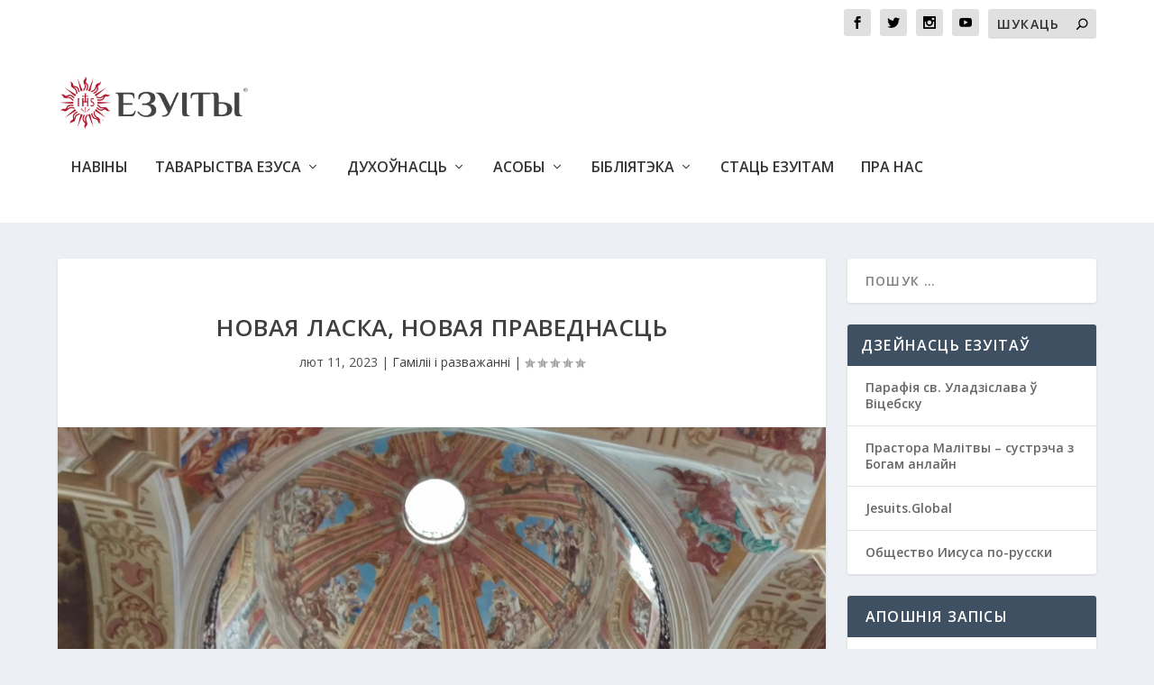

--- FILE ---
content_type: text/html; charset=UTF-8
request_url: https://www.jezuity.by/2023/02/11/%D0%BD%D0%BE%D0%B2%D0%B0%D1%8F-%D0%BB%D0%B0%D1%81%D0%BA%D0%B0-%D0%BD%D0%BE%D0%B2%D0%B0%D1%8F-%D1%80%D0%B5%D0%B0%D0%BB%D1%8C%D0%BD%D0%BE%D1%81%D1%82%D1%8C/
body_size: 15808
content:
<!DOCTYPE html>
<!--[if IE 6]>
<html id="ie6" lang="be">
<![endif]-->
<!--[if IE 7]>
<html id="ie7" lang="be">
<![endif]-->
<!--[if IE 8]>
<html id="ie8" lang="be">
<![endif]-->
<!--[if !(IE 6) | !(IE 7) | !(IE 8)  ]><!-->
<html lang="be">
<!--<![endif]-->
<head><!-- Google Tag Manager -->
<script>(function(w,d,s,l,i){w[l]=w[l]||[];w[l].push({'gtm.start':
new Date().getTime(),event:'gtm.js'});var f=d.getElementsByTagName(s)[0],
j=d.createElement(s),dl=l!='dataLayer'?'&l='+l:'';j.async=true;j.src=
'https://www.googletagmanager.com/gtm.js?id='+i+dl;f.parentNode.insertBefore(j,f);
})(window,document,'script','dataLayer','GTM-PFP7LMS');</script>
<!-- End Google Tag Manager -->
	<meta charset="UTF-8" />
			
	<meta http-equiv="X-UA-Compatible" content="IE=edge">
	<link rel="pingback" href="https://www.jezuity.by/xmlrpc.php" />

		<!--[if lt IE 9]>
	<script src="https://www.jezuity.by/wp-content/themes/Extra/scripts/ext/html5.js" type="text/javascript"></script>
	<![endif]-->

	<script type="text/javascript">
		document.documentElement.className = 'js';
	</script>

	<script>var et_site_url='https://www.jezuity.by';var et_post_id='7400';function et_core_page_resource_fallback(a,b){"undefined"===typeof b&&(b=a.sheet.cssRules&&0===a.sheet.cssRules.length);b&&(a.onerror=null,a.onload=null,a.href?a.href=et_site_url+"/?et_core_page_resource="+a.id+et_post_id:a.src&&(a.src=et_site_url+"/?et_core_page_resource="+a.id+et_post_id))}
</script><title>Новая ласка, новая праведнасць | Jezuity.by</title>
<link rel='dns-prefetch' href='//fonts.googleapis.com' />
<link rel='dns-prefetch' href='//s.w.org' />
<link rel="alternate" type="application/rss+xml" title="Jezuity.by &raquo; Стужка" href="https://www.jezuity.by/feed/" />
<link rel="alternate" type="application/rss+xml" title="Jezuity.by &raquo; Стужка каментарыяў" href="https://www.jezuity.by/comments/feed/" />
		<script type="text/javascript">
			window._wpemojiSettings = {"baseUrl":"https:\/\/s.w.org\/images\/core\/emoji\/13.0.0\/72x72\/","ext":".png","svgUrl":"https:\/\/s.w.org\/images\/core\/emoji\/13.0.0\/svg\/","svgExt":".svg","source":{"concatemoji":"https:\/\/www.jezuity.by\/wp-includes\/js\/wp-emoji-release.min.js?ver=5.5.17"}};
			!function(e,a,t){var n,r,o,i=a.createElement("canvas"),p=i.getContext&&i.getContext("2d");function s(e,t){var a=String.fromCharCode;p.clearRect(0,0,i.width,i.height),p.fillText(a.apply(this,e),0,0);e=i.toDataURL();return p.clearRect(0,0,i.width,i.height),p.fillText(a.apply(this,t),0,0),e===i.toDataURL()}function c(e){var t=a.createElement("script");t.src=e,t.defer=t.type="text/javascript",a.getElementsByTagName("head")[0].appendChild(t)}for(o=Array("flag","emoji"),t.supports={everything:!0,everythingExceptFlag:!0},r=0;r<o.length;r++)t.supports[o[r]]=function(e){if(!p||!p.fillText)return!1;switch(p.textBaseline="top",p.font="600 32px Arial",e){case"flag":return s([127987,65039,8205,9895,65039],[127987,65039,8203,9895,65039])?!1:!s([55356,56826,55356,56819],[55356,56826,8203,55356,56819])&&!s([55356,57332,56128,56423,56128,56418,56128,56421,56128,56430,56128,56423,56128,56447],[55356,57332,8203,56128,56423,8203,56128,56418,8203,56128,56421,8203,56128,56430,8203,56128,56423,8203,56128,56447]);case"emoji":return!s([55357,56424,8205,55356,57212],[55357,56424,8203,55356,57212])}return!1}(o[r]),t.supports.everything=t.supports.everything&&t.supports[o[r]],"flag"!==o[r]&&(t.supports.everythingExceptFlag=t.supports.everythingExceptFlag&&t.supports[o[r]]);t.supports.everythingExceptFlag=t.supports.everythingExceptFlag&&!t.supports.flag,t.DOMReady=!1,t.readyCallback=function(){t.DOMReady=!0},t.supports.everything||(n=function(){t.readyCallback()},a.addEventListener?(a.addEventListener("DOMContentLoaded",n,!1),e.addEventListener("load",n,!1)):(e.attachEvent("onload",n),a.attachEvent("onreadystatechange",function(){"complete"===a.readyState&&t.readyCallback()})),(n=t.source||{}).concatemoji?c(n.concatemoji):n.wpemoji&&n.twemoji&&(c(n.twemoji),c(n.wpemoji)))}(window,document,window._wpemojiSettings);
		</script>
		<meta content="Extra Child Theme v.1.0" name="generator"/><style type="text/css">
img.wp-smiley,
img.emoji {
	display: inline !important;
	border: none !important;
	box-shadow: none !important;
	height: 1em !important;
	width: 1em !important;
	margin: 0 .07em !important;
	vertical-align: -0.1em !important;
	background: none !important;
	padding: 0 !important;
}
</style>
	<link rel='stylesheet' id='wp-block-library-css'  href='https://www.jezuity.by/wp-includes/css/dist/block-library/style.min.css?ver=5.5.17' type='text/css' media='all' />
<link rel='stylesheet' id='extra-fonts-css'  href='https://fonts.googleapis.com/css?family=Open+Sans:300italic,400italic,600italic,700italic,800italic,400,300,600,700,800&#038;subset=latin,latin-ext' type='text/css' media='all' />
<link rel='stylesheet' id='extra-style-css'  href='https://www.jezuity.by/wp-content/themes/extra-child/style.css?ver=4.6.6' type='text/css' media='all' />
<link rel='stylesheet' id='dashicons-css'  href='https://www.jezuity.by/wp-includes/css/dashicons.min.css?ver=5.5.17' type='text/css' media='all' />
<script type='text/javascript' src='https://www.jezuity.by/wp-includes/js/jquery/jquery.js?ver=1.12.4-wp' id='jquery-core-js'></script>
<script type='text/javascript' id='gainwp-tracking-analytics-events-js-extra'>
/* <![CDATA[ */
var gainwpUAEventsData = {"options":{"event_tracking":"1","event_downloads":"zip|mp3*|mpe*g|pdf|docx*|pptx*|xlsx*|rar*","event_bouncerate":0,"aff_tracking":1,"event_affiliates":"\/out\/","hash_tracking":"1","root_domain":"jezuity.by","event_timeout":100,"event_precision":0,"event_formsubmit":1,"ga_pagescrolldepth_tracking":1,"ga_with_gtag":0}};
/* ]]> */
</script>
<script type='text/javascript' src='https://www.jezuity.by/wp-content/plugins/ga-in/front/js/tracking-analytics-events.min.js?ver=5.4.6' id='gainwp-tracking-analytics-events-js'></script>
<script type='text/javascript' src='https://www.jezuity.by/wp-content/plugins/ga-in/front/js/tracking-scrolldepth.min.js?ver=5.4.6' id='gainwp-pagescrolldepth-tracking-js'></script>
<script type='text/javascript' src='https://www.jezuity.by/wp-content/themes/Extra/core/admin/js/es6-promise.auto.min.js?ver=5.5.17' id='es6-promise-js'></script>
<script type='text/javascript' id='et-core-api-spam-recaptcha-js-extra'>
/* <![CDATA[ */
var et_core_api_spam_recaptcha = {"site_key":"","page_action":{"action":"_d0_bd_d0_be_d0_b2_d0_b0_d1_8f__d0_bb_d0_b0_d1_81_d0_ba_d0_b0__d0_bd_d0_be_d0_b2_d0_b0_d1_8f__d1_80_d0_b5_d0_b0_d0_bb_d1_8c_d0_bd_d0_be_d1_81_d1_82_d1_8c"}};
/* ]]> */
</script>
<script type='text/javascript' src='https://www.jezuity.by/wp-content/themes/Extra/core/admin/js/recaptcha.js?ver=5.5.17' id='et-core-api-spam-recaptcha-js'></script>
<link rel="https://api.w.org/" href="https://www.jezuity.by/wp-json/" /><link rel="alternate" type="application/json" href="https://www.jezuity.by/wp-json/wp/v2/posts/7400" /><link rel="EditURI" type="application/rsd+xml" title="RSD" href="https://www.jezuity.by/xmlrpc.php?rsd" />
<link rel="wlwmanifest" type="application/wlwmanifest+xml" href="https://www.jezuity.by/wp-includes/wlwmanifest.xml" /> 
<link rel='prev' title='Катэхеза аб распазнаванні. 12. Пільнасць' href='https://www.jezuity.by/2023/02/06/%d0%ba%d0%b0%d1%82%d1%8d%d1%85%d0%b5%d0%b7%d0%b0-%d0%bf%d1%80%d0%b0-%d1%80%d0%b0%d1%81%d0%bf%d0%b0%d0%b7%d0%bd%d0%b0%d0%b2%d0%b0%d0%bd%d0%bd%d0%b5-12-%d0%bf%d1%96%d0%bb%d1%8c%d0%bd%d0%b0%d1%81%d1%86/' />
<link rel='next' title='Катэхезы аб распазнаванні. 13. Дапамога ў распазнаванні' href='https://www.jezuity.by/2023/02/13/13/' />
<meta name="generator" content="WordPress 5.5.17" />
<link rel="canonical" href="https://www.jezuity.by/2023/02/11/%d0%bd%d0%be%d0%b2%d0%b0%d1%8f-%d0%bb%d0%b0%d1%81%d0%ba%d0%b0-%d0%bd%d0%be%d0%b2%d0%b0%d1%8f-%d1%80%d0%b5%d0%b0%d0%bb%d1%8c%d0%bd%d0%be%d1%81%d1%82%d1%8c/" />
<link rel='shortlink' href='https://www.jezuity.by/?p=7400' />
<link rel="alternate" type="application/json+oembed" href="https://www.jezuity.by/wp-json/oembed/1.0/embed?url=https%3A%2F%2Fwww.jezuity.by%2F2023%2F02%2F11%2F%25d0%25bd%25d0%25be%25d0%25b2%25d0%25b0%25d1%258f-%25d0%25bb%25d0%25b0%25d1%2581%25d0%25ba%25d0%25b0-%25d0%25bd%25d0%25be%25d0%25b2%25d0%25b0%25d1%258f-%25d1%2580%25d0%25b5%25d0%25b0%25d0%25bb%25d1%258c%25d0%25bd%25d0%25be%25d1%2581%25d1%2582%25d1%258c%2F" />
<link rel="alternate" type="text/xml+oembed" href="https://www.jezuity.by/wp-json/oembed/1.0/embed?url=https%3A%2F%2Fwww.jezuity.by%2F2023%2F02%2F11%2F%25d0%25bd%25d0%25be%25d0%25b2%25d0%25b0%25d1%258f-%25d0%25bb%25d0%25b0%25d1%2581%25d0%25ba%25d0%25b0-%25d0%25bd%25d0%25be%25d0%25b2%25d0%25b0%25d1%258f-%25d1%2580%25d0%25b5%25d0%25b0%25d0%25bb%25d1%258c%25d0%25bd%25d0%25be%25d1%2581%25d1%2582%25d1%258c%2F&#038;format=xml" />
<meta name="viewport" content="width=device-width, initial-scale=1.0, maximum-scale=1.0, user-scalable=1" /><link rel="icon" href="https://www.jezuity.by/wp-content/uploads/2019/10/Favicon-150x150.png" sizes="32x32" />
<link rel="icon" href="https://www.jezuity.by/wp-content/uploads/2019/10/Favicon.png" sizes="192x192" />
<link rel="apple-touch-icon" href="https://www.jezuity.by/wp-content/uploads/2019/10/Favicon.png" />
<meta name="msapplication-TileImage" content="https://www.jezuity.by/wp-content/uploads/2019/10/Favicon.png" />

<!-- BEGIN GAINWP v5.4.6 Universal Analytics - https://intelligencewp.com/google-analytics-in-wordpress/ -->
<script>
(function(i,s,o,g,r,a,m){i['GoogleAnalyticsObject']=r;i[r]=i[r]||function(){
	(i[r].q=i[r].q||[]).push(arguments)},i[r].l=1*new Date();a=s.createElement(o),
	m=s.getElementsByTagName(o)[0];a.async=1;a.src=g;m.parentNode.insertBefore(a,m)
})(window,document,'script','https://www.google-analytics.com/analytics.js','ga');
  ga('create', 'UA-121539444-2', 'auto', {'useAmpClientId': true});
  ga('send', 'pageview');
</script>
<!-- END GAINWP Universal Analytics -->
<link rel="stylesheet" id="et-extra-customizer-global-cached-inline-styles" href="https://www.jezuity.by/wp-content/et-cache/global/et-extra-customizer-global-17673397293283.min.css" onerror="et_core_page_resource_fallback(this, true)" onload="et_core_page_resource_fallback(this)" /></head>
<body data-rsssl=1 class="post-template-default single single-post postid-7400 single-format-standard et_extra et_pb_pagebuilder_layout et_fixed_nav et_pb_gutters3 et_primary_nav_dropdown_animation_Default et_secondary_nav_dropdown_animation_Default with_sidebar with_sidebar_right et_includes_sidebar et-db et_minified_js et_minified_css"><!-- Google Tag Manager (noscript) -->
<noscript><iframe src="https://www.googletagmanager.com/ns.html?id=GTM-PFP7LMS" height="0" width="0" style="display:none;visibility:hidden"></iframe></noscript>
<!-- End Google Tag Manager (noscript) -->
	<div id="page-container" class="page-container">
				<!-- Header -->
		<header class="header left-right">
						<!-- #top-header -->
			<div id="top-header" style="">
				<div class="container">

					<!-- Secondary Nav -->
											<div id="et-secondary-nav" class="">
												</div>
					
					<!-- #et-info -->
					<div id="et-info">

						
						<!-- .et-extra-social-icons -->
						<ul class="et-extra-social-icons" style="">
																																														<li class="et-extra-social-icon facebook">
									<a href="https://www.facebook.com/jezuity.by/" class="et-extra-icon et-extra-icon-background-hover et-extra-icon-facebook"></a>
								</li>
																																															<li class="et-extra-social-icon twitter">
									<a href="https://twitter.com" class="et-extra-icon et-extra-icon-background-hover et-extra-icon-twitter"></a>
								</li>
																																																																																																																																																																																																										<li class="et-extra-social-icon instagram">
									<a href="https://www.instagram.com/katoliki_bilevo_/" class="et-extra-icon et-extra-icon-background-hover et-extra-icon-instagram"></a>
								</li>
																																																																																																																																																																																																																																																																								<li class="et-extra-social-icon youtube">
									<a href="https://www.youtube.com/channel/UC4DEMBXFjDyygWnVq0T053Q" class="et-extra-icon et-extra-icon-background-hover et-extra-icon-youtube"></a>
								</li>
																																																																																																																																																																																</ul>
						
						<!-- .et-top-search -->
												<div class="et-top-search" style="">
							<form role="search" class="et-search-form" method="get" action="https://www.jezuity.by/">
			<input type="search" class="et-search-field" placeholder="Шукаць" value="" name="s" title="Search for:" />
			<button class="et-search-submit"></button>
		</form>						</div>
						
						<!-- cart -->
											</div>
				</div><!-- /.container -->
			</div><!-- /#top-header -->

			
			<!-- Main Header -->
			<div id="main-header-wrapper">
				<div id="main-header" data-fixed-height="80">
					<div class="container">
					<!-- ET Ad -->
						
						
						<!-- Logo -->
						<a class="logo" href="https://www.jezuity.by/" data-fixed-height="51">
							<img src="https://belarus.jezuici.pl/wp-content/uploads/2019/10/Езуiты-png.png" alt="Jezuity.by" id="logo" />
						</a>

						
						<!-- ET Navigation -->
						<div id="et-navigation" class="">
							<ul id="et-menu" class="nav"><li id="menu-item-2434" class="menu-item menu-item-type-taxonomy menu-item-object-category menu-item-2434"><a href="https://www.jezuity.by/category/%d0%bd%d0%b0%d0%b2%d1%96%d0%bd%d1%8b/">Навіны</a></li>
<li id="menu-item-2438" class="menu-item menu-item-type-taxonomy menu-item-object-category menu-item-has-children menu-item-2438"><a href="https://www.jezuity.by/category/%d1%82%d0%b0%d0%b2%d0%b0%d1%80%d1%8b%d1%81%d1%82%d0%b2%d0%b0-%d0%b5%d0%b7%d1%83%d1%81%d0%b0/">Таварыства Езуса</a>
<ul class="sub-menu">
	<li id="menu-item-2452" class="menu-item menu-item-type-taxonomy menu-item-object-category menu-item-2452"><a href="https://www.jezuity.by/category/%d1%82%d0%b0%d0%b2%d0%b0%d1%80%d1%8b%d1%81%d1%82%d0%b2%d0%b0-%d0%b5%d0%b7%d1%83%d1%81%d0%b0/%d0%b7%d0%b0%d1%81%d0%bd%d0%b0%d0%b2%d0%b0%d0%bb%d1%8c%d0%bd%d1%96%d0%ba/">Заснавальнік</a></li>
	<li id="menu-item-2451" class="menu-item menu-item-type-taxonomy menu-item-object-category menu-item-2451"><a href="https://www.jezuity.by/category/%d1%82%d0%b0%d0%b2%d0%b0%d1%80%d1%8b%d1%81%d1%82%d0%b2%d0%b0-%d0%b5%d0%b7%d1%83%d1%81%d0%b0/%d0%bc%d1%96%d1%81%d1%96%d1%8f/">Місія</a></li>
	<li id="menu-item-2444" class="menu-item menu-item-type-taxonomy menu-item-object-category menu-item-2444"><a href="https://www.jezuity.by/category/%d1%82%d0%b0%d0%b2%d0%b0%d1%80%d1%8b%d1%81%d1%82%d0%b2%d0%b0-%d0%b5%d0%b7%d1%83%d1%81%d0%b0/%d1%83-%d0%b1%d0%b5%d0%bb%d0%b0%d1%80%d1%83%d1%81%d1%96/">У Беларусі</a></li>
	<li id="menu-item-2443" class="menu-item menu-item-type-taxonomy menu-item-object-category menu-item-2443"><a href="https://www.jezuity.by/category/%d1%82%d0%b0%d0%b2%d0%b0%d1%80%d1%8b%d1%81%d1%82%d0%b2%d0%b0-%d0%b5%d0%b7%d1%83%d1%81%d0%b0/%d1%83-%d1%81%d0%b2%d0%b5%d1%86%d0%b5/">У свеце</a></li>
	<li id="menu-item-2445" class="menu-item menu-item-type-taxonomy menu-item-object-category menu-item-2445"><a href="https://www.jezuity.by/category/%d1%82%d0%b0%d0%b2%d0%b0%d1%80%d1%8b%d1%81%d1%82%d0%b2%d0%b0-%d0%b5%d0%b7%d1%83%d1%81%d0%b0/%d0%b3%d1%96%d1%81%d1%82%d0%be%d1%80%d1%8b%d1%8f/">Гісторыя</a></li>
</ul>
</li>
<li id="menu-item-2437" class="menu-item menu-item-type-taxonomy menu-item-object-category current-post-ancestor menu-item-has-children menu-item-2437"><a href="https://www.jezuity.by/category/%d0%b4%d1%83%d1%85%d0%be%d1%9e%d0%bd%d0%b0%d1%81%d1%86%d1%8c/">Духоўнасць</a>
<ul class="sub-menu">
	<li id="menu-item-2448" class="menu-item menu-item-type-taxonomy menu-item-object-category menu-item-2448"><a href="https://www.jezuity.by/category/%d0%b4%d1%83%d1%85%d0%be%d1%9e%d0%bd%d0%b0%d1%81%d1%86%d1%8c/%d0%bc%d0%b0%d0%bb%d1%96%d1%82%d0%b2%d0%b0/">Малітва</a></li>
	<li id="menu-item-2450" class="menu-item menu-item-type-taxonomy menu-item-object-category menu-item-2450"><a href="https://www.jezuity.by/category/%d0%b4%d1%83%d1%85%d0%be%d1%9e%d0%bd%d0%b0%d1%81%d1%86%d1%8c/%d0%b4%d1%83%d1%85%d0%be%d1%9e%d0%bd%d1%8b%d1%8f-%d0%bf%d1%80%d0%b0%d0%ba%d1%82%d1%8b%d0%ba%d0%b0%d0%b2%d0%b0%d0%bd%d0%bd%d1%96/">Духоўныя практыкаванні</a></li>
	<li id="menu-item-4061" class="menu-item menu-item-type-taxonomy menu-item-object-category current-post-ancestor current-menu-parent current-post-parent menu-item-4061"><a href="https://www.jezuity.by/category/%d0%b4%d1%83%d1%85%d0%be%d1%9e%d0%bd%d0%b0%d1%81%d1%86%d1%8c/%d0%b3%d0%b0%d0%bc%d1%96%d0%bb%d1%96%d1%96-%d1%96-%d1%80%d0%b0%d0%b7%d0%b2%d0%b0%d0%b6%d0%b0%d0%bd%d0%bd%d1%96/">Гаміліі і разважанні</a></li>
	<li id="menu-item-4803" class="menu-item menu-item-type-taxonomy menu-item-object-category menu-item-4803"><a href="https://www.jezuity.by/category/%d0%b4%d1%83%d1%85%d0%be%d1%9e%d0%bd%d0%b0%d1%81%d1%86%d1%8c/%d0%bf%d0%b0%d0%b3%d0%bb%d1%8b%d0%b1%d0%bb%d0%b5%d0%bd%d0%bd%d0%b5/">Паглыбленне</a></li>
</ul>
</li>
<li id="menu-item-2598" class="menu-item menu-item-type-taxonomy menu-item-object-category menu-item-has-children menu-item-2598"><a href="https://www.jezuity.by/category/%d0%b0%d1%81%d0%be%d0%b1%d1%8b/">Асобы</a>
<ul class="sub-menu">
	<li id="menu-item-2603" class="menu-item menu-item-type-taxonomy menu-item-object-category menu-item-2603"><a href="https://www.jezuity.by/category/%d0%b0%d1%81%d0%be%d0%b1%d1%8b/%d1%81%d0%b2%d1%8f%d1%82%d1%8b%d1%8f-%d0%b5%d0%b7%d1%83%d1%96%d1%82%d1%8b/">Святыя езуіты</a></li>
	<li id="menu-item-2604" class="menu-item menu-item-type-taxonomy menu-item-object-category menu-item-2604"><a href="https://www.jezuity.by/category/%d0%b0%d1%81%d0%be%d0%b1%d1%8b/%d0%b1%d0%bb%d0%b0%d0%b3%d0%b0%d1%81%d0%bb%d0%b0%d1%9e%d0%bb%d1%91%d0%bd%d1%8b%d1%8f-%d0%b5%d0%b7%d1%83%d1%96%d1%82%d1%8b/">Благаслаўлёныя езуіты</a></li>
	<li id="menu-item-2605" class="menu-item menu-item-type-taxonomy menu-item-object-category menu-item-2605"><a href="https://www.jezuity.by/category/%d0%b0%d1%81%d0%be%d0%b1%d1%8b/%d0%b2%d1%8f%d0%b4%d0%be%d0%bc%d1%8b%d1%8f-%d0%b5%d0%b7%d1%83%d1%96%d1%82%d1%8b/">Вядомыя езуіты</a></li>
	<li id="menu-item-3475" class="menu-item menu-item-type-taxonomy menu-item-object-category menu-item-3475"><a href="https://www.jezuity.by/category/%d0%b0%d1%81%d0%be%d0%b1%d1%8b/%d0%bf%d0%b0%d0%bf%d0%b0-%d1%84%d1%80%d0%b0%d0%bd%d1%86%d1%96%d1%88%d0%b0%d0%ba/">Папа Францішак</a></li>
</ul>
</li>
<li id="menu-item-2436" class="menu-item menu-item-type-taxonomy menu-item-object-category menu-item-has-children menu-item-2436"><a href="https://www.jezuity.by/category/%d0%b1%d1%96%d0%b1%d0%bb%d1%96%d1%8f%d1%82%d1%8d%d0%ba%d0%b0/">Бібліятэка</a>
<ul class="sub-menu">
	<li id="menu-item-2449" class="menu-item menu-item-type-taxonomy menu-item-object-category menu-item-2449"><a href="https://www.jezuity.by/category/%d0%b1%d1%96%d0%b1%d0%bb%d1%96%d1%8f%d1%82%d1%8d%d0%ba%d0%b0/%d0%bc%d1%83%d0%bb%d1%8c%d1%82%d1%8b%d0%bc%d0%b5%d0%b4%d1%8b%d1%8f/">Мультымедыя</a></li>
	<li id="menu-item-7126" class="menu-item menu-item-type-taxonomy menu-item-object-category menu-item-7126"><a href="https://www.jezuity.by/category/%d0%b1%d1%96%d0%b1%d0%bb%d1%96%d1%8f%d1%82%d1%8d%d0%ba%d0%b0/%d0%bf%d0%b0%d0%b4%d0%b1%d0%be%d1%80%d0%ba%d1%96/">Тэматычныя падборкі</a></li>
</ul>
</li>
<li id="menu-item-2602" class="menu-item menu-item-type-taxonomy menu-item-object-category menu-item-2602"><a href="https://www.jezuity.by/category/%d1%81%d1%82%d0%b0%d1%86%d1%8c-%d0%b5%d0%b7%d1%83%d1%96%d1%82%d0%b0%d0%bc/">Стаць Езуітам</a></li>
<li id="menu-item-2968" class="menu-item menu-item-type-post_type menu-item-object-page menu-item-2968"><a href="https://www.jezuity.by/%d0%bf%d1%80%d0%b0-%d0%bd%d0%b0%d1%81/">Пра нас</a></li>
</ul>							<div id="et-mobile-navigation">
			<span class="show-menu">
				<div class="show-menu-button">
					<span></span>
					<span></span>
					<span></span>
				</div>
				<p>Select Page</p>
			</span>
			<nav>
			</nav>
		</div> <!-- /#et-mobile-navigation -->						</div><!-- /#et-navigation -->
					</div><!-- /.container -->
				</div><!-- /#main-header -->
			</div><!-- /#main-header-wrapper -->

		</header>

				<div id="main-content">
		<div class="container">
		<div id="content-area" class="clearfix">
			<div class="et_pb_extra_column_main">
																<article id="post-7400" class="module single-post-module post-7400 post type-post status-publish format-standard has-post-thumbnail hentry category-85 et-has-post-format-content et_post_format-et-post-format-standard">
														<div class="post-header">
								<h1 class="entry-title">Новая ласка, новая праведнасць</h1>
								<div class="post-meta vcard">
									<p><span class="updated">лют 11, 2023</span> | <a href="https://www.jezuity.by/category/%d0%b4%d1%83%d1%85%d0%be%d1%9e%d0%bd%d0%b0%d1%81%d1%86%d1%8c/%d0%b3%d0%b0%d0%bc%d1%96%d0%bb%d1%96%d1%96-%d1%96-%d1%80%d0%b0%d0%b7%d0%b2%d0%b0%d0%b6%d0%b0%d0%bd%d0%bd%d1%96/" rel="tag">Гаміліі і разважанні</a> | <span class="rating-stars" title="Rating: 0.00"><span class="post-meta-icon rating-star rating-star-empty rating-star-1"></span>
<span class="post-meta-icon rating-star rating-star-empty rating-star-2"></span>
<span class="post-meta-icon rating-star rating-star-empty rating-star-3"></span>
<span class="post-meta-icon rating-star rating-star-empty rating-star-4"></span>
<span class="post-meta-icon rating-star rating-star-empty rating-star-5"></span>
</span></p>
								</div>
							</div>
							
														<div class="post-thumbnail header">
								<img src="https://www.jezuity.by/wp-content/uploads/2022/09/нясвіж.jpg" alt="Новая ласка, новая праведнасць" />							</div>
							
														
							<div class="post-wrap">
															<div class="post-content entry-content">
									<div id="et-boc" class="et-boc">
			
		<div class="et-l et-l--post">
			<div class="et_builder_inner_content et_pb_gutters3"><div class="et_pb_section et_pb_section_0 et_section_regular" >
				
				
				
				
					<div class="et_pb_row et_pb_row_0">
				<div class="et_pb_column et_pb_column_4_4 et_pb_column_0  et_pb_css_mix_blend_mode_passthrough et-last-child">
				
				
				<div class="et_pb_module et_pb_text et_pb_text_0  et_pb_text_align_left et_pb_bg_layout_light">
				
				
				<div class="et_pb_text_inner"><h1 itemprop="headline">Гамілія на XVI звычайную нядзелю, Год А</h1></div>
			</div> <!-- .et_pb_text --><div class="et_pb_module et_pb_accordion et_pb_accordion_0">
				
				
				<div class="et_pb_toggle et_pb_module et_pb_accordion_item et_pb_accordion_item_0  et_pb_toggle_open">
				
				
				<h5 class="et_pb_toggle_title">Чытанне святога Евангелля паводле Мацвея</h5>
				<div class="et_pb_toggle_content clearfix"><p><span class="fontstyle1">Не думайце, што Я прыйшоў адмяніць Закон ці Прарокаў. Не адмяніць прыйшоў Я, а выканаць. </span><span class="fontstyle1">Бо сапраўды кажу вам: пакуль не міне неба і зямля, ніводная ёта, ніводная рыска не зменіцца ў Законе, пакуль не збудзецца ўсё. </span><span class="fontstyle1">Таму, калі хто парушыць адну з гэтых найменшых запаведзяў і навучыць гэтаму людзей, той найменшым назавецца ў Валадарстве Нябесным. Хто ж выканае і навучыць, той вялікім назавецца ў Валадарстве Нябесным.</span></p>
<p><span class="fontstyle1">Бо кажу вам, калі справядлівасць ваша не пераўзыдзе справядлівасці кніжнікаў і фарысеяў, то вы не ўвойдзеце ў Валадарства Нябеснае.</span></p>
<p><span class="fontstyle1">Вы чулі, што было сказана продкам: </span><span class="fontstyle3">“Не забівай”</span><span class="fontstyle1">, а хто заб’е, падлягае суду. </span><span class="fontstyle1">А Я кажу вам, што кожны, хто гневаецца на брата свайго, падлягае суду. Хто ж скажа брату свайму “рака”, падлягае Сінэдрыёну, а хто скажа “неразумны”, падлягае геене вогненнай. </span><span class="fontstyle1">Таму, калі прынясеш дар свой да </span><span class="fontstyle1">ахвярніка і ўспомніш там, што брат твой мае нешта супраць цябе, </span><span class="fontstyle1">пакінь дар свой перад ахвярнікам і ідзі спачатку памірыся з братам сваім, а тады прыйдзі і прынясі свой дар. </span><span class="fontstyle1">Мірыся з праціўнікам тваім хутка, пакуль ты з ім яшчэ ў дарозе, каб праціўнік не аддаў цябе суддзі, а суддзя не аддаў цябе слугу, і каб не ўкінулі цябе ў вязніцу. </span><span class="fontstyle1">Сапраўды кажу табе: не выйдзеш адтуль, пакуль не аддасі апошні грош.</span></p>
<p><span class="fontstyle1">Вы чулі, што сказана: </span><span class="fontstyle3">“Не чужалож”</span><span class="fontstyle1">. </span><span class="fontstyle0">28</span><span class="fontstyle1">А Я кажу вам: кожны, хто з пажадлівасцю глядзіць на жанчыну, ужо ўчыніў з ёю чужалоства ў сваім сэрцы. </span><span class="fontstyle1">Калі правае вока тваё спакушае цябе, вырві яго і адкінь ад сябе, бо лепей табе, калі загіне адзін з тваіх членаў, чым усё цела тваё будзе кінута ў геену. </span><span class="fontstyle1">І калі правая рука твая  спакушае цябе, адсячы яе і адкінь ад сябе, бо лепей табе, калі загіне адзін з тваіх членаў, чым усё цела тваё пойдзе ў геену. </span><span class="fontstyle1">Сказана: </span><span class="fontstyle3">“Калі хто адпускае жонку сваю, няхай дасць ёй разводны ліст”</span><span class="fontstyle1">. </span><span class="fontstyle1">А Я кажу вам: кожны, хто развядзецца з жонкаю сваёю, акрамя як з прычыны распусты, той даводзіць яе да чужалоства, а хто ажэніцца з разведзенаю, той чужаложыць.</span></p>
<p><span class="fontstyle1">Вы чулі, што сказана было продкам: </span><span class="fontstyle3">“Не прысягай фальшыва, а выконвай перад Богам прысягі свае”</span><span class="fontstyle1">. </span><span class="fontstyle1">А Я кажу вам: не прысягайце наогул: ні </span><span class="fontstyle3">небам</span><span class="fontstyle1">, бо гэта </span><span class="fontstyle3">пасад Божы</span><span class="fontstyle1">; </span><span class="fontstyle0">35</span><span class="fontstyle1">ні </span><span class="fontstyle3">зямлёю</span><span class="fontstyle1">, бо гэта </span><span class="fontstyle3">падножжа ног Ягоных</span><span class="fontstyle1">; ні Ерузалемам, бо гэта </span><span class="fontstyle3">горад вялікага Караля</span><span class="fontstyle1">. </span><span class="fontstyle1">Ні галавою сваёй не прысягай, бо не можаш ніводнага воласа зрабіць белым або чорным. </span><span class="fontstyle1">Няхай будзе слова вашае “тактак”, “не-не”. А што звыш гэтага, тое ад злога. </span></p>
<p><span><em>Мц 5, 17-37</em><br /> </span></p></div> <!-- .et_pb_toggle_content -->
			</div> <!-- .et_pb_toggle -->
			</div> <!-- .et_pb_accordion -->
			</div> <!-- .et_pb_column -->
				
				
			</div> <!-- .et_pb_row --><div class="et_pb_row et_pb_row_1">
				<div class="et_pb_column et_pb_column_4_4 et_pb_column_1  et_pb_css_mix_blend_mode_passthrough et-last-child">
				
				
				<div class="et_pb_module et_pb_text et_pb_text_1  et_pb_text_align_left et_pb_bg_layout_light">
				
				
				<div class="et_pb_text_inner"><h4 style="text-align: justify;"><span class="subheader">Новая праведнасць Новага Запавету</span></h4>
<p style="text-align: justify;">Сённяшні евангельскі ўрывак — працяг Казання на гары паводле Мацвея. Пан Езус абвяшчае «новыя стандарты» праведнасці для тых, хто жадае ўвайсці ў новы Запавет з Богам — Запавет у целе і крыві, у чалавечнасці Божага Сына.</p>
<p style="text-align: justify;">Адначасова наш Настаўнік сцвярджае, што Ён не адмяняе Закон, які быў падставай першага Запавета Бога з Ізраэлем. Гэты Закон (альбо больш дакладна ў перакладзе з габрэйскага арыгінала «вучэнне») быў «рэцэптам свабоды» для выбранага народу, які выйшаў з Егіпта — зямлі няволі, але павінен быў навучыцца абараняць іншую свабоду — свабоду ад зла і граху; свабоду, якая дазваляе чыніць дабро і любіць. Прававерныя габрэі добра разумелі, што на гэтым шляху свабоды ім патрэбна вельмі дакладная інструкцыя і ўсведамлялі той вялікі дар, які атрымалі ад Бога. Юдэі з вялікай радасцю адзначалі гэты дар, святкуючы Пяцідзесятніцу — «свята тыдняў». Сённяшні рэспансарыйны псальм — частка найдаўжэйшага 119-а псальма, у якім у кожным другім радку паўтараецца сінонім выразу «Закон»: «наказы, пастановы, прысуды, словы…»</p>
<blockquote>
<p style="text-align: justify;"><span class="vrezka_line">Езус кажа, што Яго мэта — не скасаваць Закон, а выканаць, інакш кажучы — раскрыць яго сутнасць і давесці да паўнаты.</span></p>
</blockquote>
<p style="text-align: justify;">Гаворка не проста пра знешнія дзеянні, але пра тое, каб Божыя наказы (альбо «словы», як у Бібліі названы Дэкалог — Дзесяць запаведзяў) перамянялі ўсю сутнасць чалавека, ягонае сэрца. Зрэшты, калі ў адносінах партнёры захоўваюць толькі нейкія «знешнія рамкі», але паміж імі няма больш глыбокай еднасці, ці можна лічыць такія адносіны сапраўднымі і трывалымі?</p>
<p style="text-align: justify;">Таму прарокі — і Езус следам за імі — засмучаліся з прычыны таго, што народ Ізраэля часта толькі павярхоўна захоўваў запісаныя наказы і традыцыі, але не звяртаўся да Бога ўсім сэрцам. Ерамія прадказвае, што прыйдзе эпоха «новага запавету», які будзе запісаны не на знешніх носьбітах, а ў самым сэрцы чалавека (пар. <em>Ер</em> 31, 31–33).</p>
<h4 style="text-align: justify;"><span class="subheader">Глядзець углыб</span></h4>
<blockquote>
<p style="text-align: justify;"><span class="vrezka_line">Частка Казання на гары, якую чуем сёння, датычыцца некалькіх вымярэнняў людскіх узаемадносінаў: па-першае, каштоўнасці жыцця і годнасці бліжняга; па-другое, стаўлення да цела свайго і іншай асобы, а таксама сутнасці адносінаў паміж жанчынай і мужчынам, і па-трэцяе, значэння прысягі і вагі нашых словаў.</span></p>
</blockquote>
<p style="text-align: justify;">Езус запрашае нас адсачыць сваю рэакцыю на іншых асоб: можа, нечыя адрозненні ад нас, альбо нават аб’ектыўныя недахопы і памылкі, якія нясуць шкоду нам ці іншым, выклікаюць у нас злосць і жаданне пакараць ці нават пазбавіцца «раз і назаўсёды» ад іх? Словы, якія вылятаюць з вуснаў у момант канфлікту, могуць глыбока раніць — а ў некаторых крайніх выпадках даслоўна забіваць, напрыклад, прывесці да самазабойства.</p>
<p style="text-align: justify;">Ці, гледзячы на асобу супрацьлеглага полу, у сваіх думках і фантазіях не разглядаю яе як рэч, якой хачу валодаць і маніпуляваць дзеля ўласнай прыемнасці і задавальнення — не толькі сексуальнага? Наша культура прасякнута такім стаўленнем да чалавечага цела, дзе яно разглядаецца як інструмент для атрымання асалоды, фактычна робячы нас залежнымі ад мноства рэчываў, прадметаў і звычак — і ў першую чаргу ад уласнага «эга», якое з’яўляецца супрацьлегласцю нашай сапраўднай сутнасці дзяцей Божых, створаных для камуніі і любові.</p>
<p style="text-align: justify;">Урэшце, настаўленне наконт прысягі закранае больш шырокае пытанне адносна таго, чаму служаць нашыя словы: жаданню будаваць жыццё па-свойму, спрабуючы «змусіць» Бога быць гарантам нашых планаў, ці пакорліваму пошуку праўды і Божай волі?..</p>
<h4 style="text-align: justify;"><span class="subheader">Закон ці ласка?</span></h4>
<p style="text-align: justify;">Калі мы сур’ёзна ўспрымаем той новы «стандарт праведнасці», пра які кажа Езус, можам жахнуцца ад усведамлення таго, як далёка нам да ідэалу, і нават не спрабаваць штосьці рабіць з гэтай дыстанцыяй, бо шлях здаецца немагчымым. Тут нам патрэбна «навяртанне» (перамяненне) перш за ўсё нашага разумення самой сутнасці закліку, які да нас, сваіх вучняў, скіроўвае Пан. «Закон быў дадзены праз Майсея, а ласка і праўда сталіся праз Езуса Хрыста», — сцвярджае Ян на пачатку свайго Евангелля (<em>Ян</em> 1, 17).</p>
<p style="text-align: justify;">Насамрэч, як ужо было сказана раней і як напісана тым жа Янам, Закон быў «ласкай», якая папярэджвала іншы дар Айца (пар. <em>Ян</em> 1, 16), самы вялікі магчымы дар — Божага Сына, які стаў нашым Братам і праз якога нам спасланы Дух Святы — Суцяшыцель.</p>
<blockquote>
<p style="text-align: justify;"><span class="vrezka_line">Без жывой і любячай прысутнасці Бога, адзінага ў Тройцы, любы наказ будзе не крыніцай свабоды для чалавека, а халоднай і мёртвай літарай, якая не закранае сэрца.</span></p>
</blockquote>
<p style="text-align: justify;">Так, у нашых сэрцах яшчэ столькі цемры, пажадлівасці, злосці, эгаізму, якія адбіраюць нашу свабоду і перашкаджаюць жыць з бліжнімі як з братамі і сёстрамі, але з усім гэтым у поўнай шчырасці мы можам прыйсці да любячага Бога, каб зноў і зноў прасіць аб ласцы вызвалення, аб ласцы ачышчэння праз Кроў Адзінароднага, пралітую дзеля таго, каб мы жылі новым жыццём. Нашая камунія з Ім робіць нас усё больш удзельнікамі Новага і вечнага Запавету Ягонай любові да нас. Амэн.</p>
<p style="text-align: justify;"><strong><em>Віктар Жук SJ</em></strong></p></div>
			</div> <!-- .et_pb_text -->
			</div> <!-- .et_pb_column -->
				
				
			</div> <!-- .et_pb_row -->
				
				
			</div> <!-- .et_pb_section -->		</div><!-- .et_builder_inner_content -->
	</div><!-- .et-l -->
	
			
		</div><!-- #et-boc -->
																			</div>
														</div>
														<div class="post-footer">
								<div class="social-icons ed-social-share-icons">
									<p class="share-title">Падзяліцца:</p>
									
		
		
		
		
		
		
		
		
		
		<a href="https://www.facebook.com/sharer.php?u=https://www.jezuity.by/2023/02/11/%d0%bd%d0%be%d0%b2%d0%b0%d1%8f-%d0%bb%d0%b0%d1%81%d0%ba%d0%b0-%d0%bd%d0%be%d0%b2%d0%b0%d1%8f-%d1%80%d0%b5%d0%b0%d0%bb%d1%8c%d0%bd%d0%be%d1%81%d1%82%d1%8c/&#038;t=%D0%9D%D0%BE%D0%B2%D0%B0%D1%8F%20%D0%BB%D0%B0%D1%81%D0%BA%D0%B0%2C%20%D0%BD%D0%BE%D0%B2%D0%B0%D1%8F%20%D0%BF%D1%80%D0%B0%D0%B2%D0%B5%D0%B4%D0%BD%D0%B0%D1%81%D1%86%D1%8C" class="social-share-link" title="Share &quot;Новая ласка, новая праведнасць&quot; via Facebook" data-network-name="facebook" data-share-title="Новая ласка, новая праведнасць" data-share-url="https://www.jezuity.by/2023/02/11/%d0%bd%d0%be%d0%b2%d0%b0%d1%8f-%d0%bb%d0%b0%d1%81%d0%ba%d0%b0-%d0%bd%d0%be%d0%b2%d0%b0%d1%8f-%d1%80%d0%b5%d0%b0%d0%bb%d1%8c%d0%bd%d0%be%d1%81%d1%82%d1%8c/">
				<span class="et-extra-icon et-extra-icon-facebook et-extra-icon-background-hover" ></span>
			</a><a href="https://twitter.com/intent/tweet?text=%D0%9D%D0%BE%D0%B2%D0%B0%D1%8F%20%D0%BB%D0%B0%D1%81%D0%BA%D0%B0%2C%20%D0%BD%D0%BE%D0%B2%D0%B0%D1%8F%20%D0%BF%D1%80%D0%B0%D0%B2%D0%B5%D0%B4%D0%BD%D0%B0%D1%81%D1%86%D1%8C%20https://www.jezuity.by/2023/02/11/%d0%bd%d0%be%d0%b2%d0%b0%d1%8f-%d0%bb%d0%b0%d1%81%d0%ba%d0%b0-%d0%bd%d0%be%d0%b2%d0%b0%d1%8f-%d1%80%d0%b5%d0%b0%d0%bb%d1%8c%d0%bd%d0%be%d1%81%d1%82%d1%8c/" class="social-share-link" title="Share &quot;Новая ласка, новая праведнасць&quot; via Twitter" data-network-name="twitter" data-share-title="Новая ласка, новая праведнасць" data-share-url="https://www.jezuity.by/2023/02/11/%d0%bd%d0%be%d0%b2%d0%b0%d1%8f-%d0%bb%d0%b0%d1%81%d0%ba%d0%b0-%d0%bd%d0%be%d0%b2%d0%b0%d1%8f-%d1%80%d0%b5%d0%b0%d0%bb%d1%8c%d0%bd%d0%be%d1%81%d1%82%d1%8c/">
				<span class="et-extra-icon et-extra-icon-twitter et-extra-icon-background-hover" ></span>
			</a><a href="https://plus.google.com/share?url=https://www.jezuity.by/2023/02/11/%d0%bd%d0%be%d0%b2%d0%b0%d1%8f-%d0%bb%d0%b0%d1%81%d0%ba%d0%b0-%d0%bd%d0%be%d0%b2%d0%b0%d1%8f-%d1%80%d0%b5%d0%b0%d0%bb%d1%8c%d0%bd%d0%be%d1%81%d1%82%d1%8c/&#038;t=%D0%9D%D0%BE%D0%B2%D0%B0%D1%8F%20%D0%BB%D0%B0%D1%81%D0%BA%D0%B0%2C%20%D0%BD%D0%BE%D0%B2%D0%B0%D1%8F%20%D0%BF%D1%80%D0%B0%D0%B2%D0%B5%D0%B4%D0%BD%D0%B0%D1%81%D1%86%D1%8C" class="social-share-link" title="Share &quot;Новая ласка, новая праведнасць&quot; via Google +" data-network-name="googleplus" data-share-title="Новая ласка, новая праведнасць" data-share-url="https://www.jezuity.by/2023/02/11/%d0%bd%d0%be%d0%b2%d0%b0%d1%8f-%d0%bb%d0%b0%d1%81%d0%ba%d0%b0-%d0%bd%d0%be%d0%b2%d0%b0%d1%8f-%d1%80%d0%b5%d0%b0%d0%bb%d1%8c%d0%bd%d0%be%d1%81%d1%82%d1%8c/">
				<span class="et-extra-icon et-extra-icon-googleplus et-extra-icon-background-hover" ></span>
			</a><a href="https://www.tumblr.com/share?v=3&#038;u=https://www.jezuity.by/2023/02/11/%d0%bd%d0%be%d0%b2%d0%b0%d1%8f-%d0%bb%d0%b0%d1%81%d0%ba%d0%b0-%d0%bd%d0%be%d0%b2%d0%b0%d1%8f-%d1%80%d0%b5%d0%b0%d0%bb%d1%8c%d0%bd%d0%be%d1%81%d1%82%d1%8c/&#038;t=%D0%9D%D0%BE%D0%B2%D0%B0%D1%8F%20%D0%BB%D0%B0%D1%81%D0%BA%D0%B0%2C%20%D0%BD%D0%BE%D0%B2%D0%B0%D1%8F%20%D0%BF%D1%80%D0%B0%D0%B2%D0%B5%D0%B4%D0%BD%D0%B0%D1%81%D1%86%D1%8C" class="social-share-link" title="Share &quot;Новая ласка, новая праведнасць&quot; via Tumblr" data-network-name="tumblr" data-share-title="Новая ласка, новая праведнасць" data-share-url="https://www.jezuity.by/2023/02/11/%d0%bd%d0%be%d0%b2%d0%b0%d1%8f-%d0%bb%d0%b0%d1%81%d0%ba%d0%b0-%d0%bd%d0%be%d0%b2%d0%b0%d1%8f-%d1%80%d0%b5%d0%b0%d0%bb%d1%8c%d0%bd%d0%be%d1%81%d1%82%d1%8c/">
				<span class="et-extra-icon et-extra-icon-tumblr et-extra-icon-background-hover" ></span>
			</a><a href="https://www.pinterest.com/pin/create/button/?url=https://www.jezuity.by/2023/02/11/%d0%bd%d0%be%d0%b2%d0%b0%d1%8f-%d0%bb%d0%b0%d1%81%d0%ba%d0%b0-%d0%bd%d0%be%d0%b2%d0%b0%d1%8f-%d1%80%d0%b5%d0%b0%d0%bb%d1%8c%d0%bd%d0%be%d1%81%d1%82%d1%8c/&#038;description=%D0%9D%D0%BE%D0%B2%D0%B0%D1%8F%20%D0%BB%D0%B0%D1%81%D0%BA%D0%B0%2C%20%D0%BD%D0%BE%D0%B2%D0%B0%D1%8F%20%D0%BF%D1%80%D0%B0%D0%B2%D0%B5%D0%B4%D0%BD%D0%B0%D1%81%D1%86%D1%8C&#038;media=https://www.jezuity.by/wp-content/uploads/2022/09/нясвіж-150x150.jpg" class="social-share-link" title="Share &quot;Новая ласка, новая праведнасць&quot; via Pinterest" data-network-name="pinterest" data-share-title="Новая ласка, новая праведнасць" data-share-url="https://www.jezuity.by/2023/02/11/%d0%bd%d0%be%d0%b2%d0%b0%d1%8f-%d0%bb%d0%b0%d1%81%d0%ba%d0%b0-%d0%bd%d0%be%d0%b2%d0%b0%d1%8f-%d1%80%d0%b5%d0%b0%d0%bb%d1%8c%d0%bd%d0%be%d1%81%d1%82%d1%8c/">
				<span class="et-extra-icon et-extra-icon-pinterest et-extra-icon-background-hover" ></span>
			</a><a href="http://www.linkedin.com/shareArticle?mini=true&#038;url=https://www.jezuity.by/2023/02/11/%d0%bd%d0%be%d0%b2%d0%b0%d1%8f-%d0%bb%d0%b0%d1%81%d0%ba%d0%b0-%d0%bd%d0%be%d0%b2%d0%b0%d1%8f-%d1%80%d0%b5%d0%b0%d0%bb%d1%8c%d0%bd%d0%be%d1%81%d1%82%d1%8c/&#038;title=%D0%9D%D0%BE%D0%B2%D0%B0%D1%8F%20%D0%BB%D0%B0%D1%81%D0%BA%D0%B0%2C%20%D0%BD%D0%BE%D0%B2%D0%B0%D1%8F%20%D0%BF%D1%80%D0%B0%D0%B2%D0%B5%D0%B4%D0%BD%D0%B0%D1%81%D1%86%D1%8C" class="social-share-link" title="Share &quot;Новая ласка, новая праведнасць&quot; via LinkedIn" data-network-name="linkedin" data-share-title="Новая ласка, новая праведнасць" data-share-url="https://www.jezuity.by/2023/02/11/%d0%bd%d0%be%d0%b2%d0%b0%d1%8f-%d0%bb%d0%b0%d1%81%d0%ba%d0%b0-%d0%bd%d0%be%d0%b2%d0%b0%d1%8f-%d1%80%d0%b5%d0%b0%d0%bb%d1%8c%d0%bd%d0%be%d1%81%d1%82%d1%8c/">
				<span class="et-extra-icon et-extra-icon-linkedin et-extra-icon-background-hover" ></span>
			</a><a href="https://bufferapp.com/add?url=https://www.jezuity.by/2023/02/11/%d0%bd%d0%be%d0%b2%d0%b0%d1%8f-%d0%bb%d0%b0%d1%81%d0%ba%d0%b0-%d0%bd%d0%be%d0%b2%d0%b0%d1%8f-%d1%80%d0%b5%d0%b0%d0%bb%d1%8c%d0%bd%d0%be%d1%81%d1%82%d1%8c/&#038;title=%D0%9D%D0%BE%D0%B2%D0%B0%D1%8F%20%D0%BB%D0%B0%D1%81%D0%BA%D0%B0%2C%20%D0%BD%D0%BE%D0%B2%D0%B0%D1%8F%20%D0%BF%D1%80%D0%B0%D0%B2%D0%B5%D0%B4%D0%BD%D0%B0%D1%81%D1%86%D1%8C" class="social-share-link" title="Share &quot;Новая ласка, новая праведнасць&quot; via Buffer" data-network-name="buffer" data-share-title="Новая ласка, новая праведнасць" data-share-url="https://www.jezuity.by/2023/02/11/%d0%bd%d0%be%d0%b2%d0%b0%d1%8f-%d0%bb%d0%b0%d1%81%d0%ba%d0%b0-%d0%bd%d0%be%d0%b2%d0%b0%d1%8f-%d1%80%d0%b5%d0%b0%d0%bb%d1%8c%d0%bd%d0%be%d1%81%d1%82%d1%8c/">
				<span class="et-extra-icon et-extra-icon-buffer et-extra-icon-background-hover" ></span>
			</a><a href="http://www.stumbleupon.com/badge?url=https://www.jezuity.by/2023/02/11/%d0%bd%d0%be%d0%b2%d0%b0%d1%8f-%d0%bb%d0%b0%d1%81%d0%ba%d0%b0-%d0%bd%d0%be%d0%b2%d0%b0%d1%8f-%d1%80%d0%b5%d0%b0%d0%bb%d1%8c%d0%bd%d0%be%d1%81%d1%82%d1%8c/&#038;title=%D0%9D%D0%BE%D0%B2%D0%B0%D1%8F%20%D0%BB%D0%B0%D1%81%D0%BA%D0%B0%2C%20%D0%BD%D0%BE%D0%B2%D0%B0%D1%8F%20%D0%BF%D1%80%D0%B0%D0%B2%D0%B5%D0%B4%D0%BD%D0%B0%D1%81%D1%86%D1%8C" class="social-share-link" title="Share &quot;Новая ласка, новая праведнасць&quot; via Stumbleupon" data-network-name="stumbleupon" data-share-title="Новая ласка, новая праведнасць" data-share-url="https://www.jezuity.by/2023/02/11/%d0%bd%d0%be%d0%b2%d0%b0%d1%8f-%d0%bb%d0%b0%d1%81%d0%ba%d0%b0-%d0%bd%d0%be%d0%b2%d0%b0%d1%8f-%d1%80%d0%b5%d0%b0%d0%bb%d1%8c%d0%bd%d0%be%d1%81%d1%82%d1%8c/">
				<span class="et-extra-icon et-extra-icon-stumbleupon et-extra-icon-background-hover" ></span>
			</a><a href="#" class="social-share-link" title="Share &quot;Новая ласка, новая праведнасць&quot; via Email" data-network-name="basic_email" data-share-title="Новая ласка, новая праведнасць" data-share-url="https://www.jezuity.by/2023/02/11/%d0%bd%d0%be%d0%b2%d0%b0%d1%8f-%d0%bb%d0%b0%d1%81%d0%ba%d0%b0-%d0%bd%d0%be%d0%b2%d0%b0%d1%8f-%d1%80%d0%b5%d0%b0%d0%bb%d1%8c%d0%bd%d0%be%d1%81%d1%82%d1%8c/">
				<span class="et-extra-icon et-extra-icon-basic_email et-extra-icon-background-hover" ></span>
			</a><a href="#" class="social-share-link" title="Share &quot;Новая ласка, новая праведнасць&quot; via Print" data-network-name="basic_print" data-share-title="Новая ласка, новая праведнасць" data-share-url="https://www.jezuity.by/2023/02/11/%d0%bd%d0%be%d0%b2%d0%b0%d1%8f-%d0%bb%d0%b0%d1%81%d0%ba%d0%b0-%d0%bd%d0%be%d0%b2%d0%b0%d1%8f-%d1%80%d0%b5%d0%b0%d0%bb%d1%8c%d0%bd%d0%be%d1%81%d1%82%d1%8c/">
				<span class="et-extra-icon et-extra-icon-basic_print et-extra-icon-background-hover" ></span>
			</a>								</div>
																<div class="rating-stars">
									<p id="rate-title" class="rate-title">Ацаніць:</p><div id="rating-stars"></div><input type="hidden" id="post_id" value="7400" />								</div>
																<style type="text/css" id="rating-stars">
									.post-footer .rating-stars #rated-stars img.star-on,
									.post-footer .rating-stars #rating-stars img.star-on {
										background-color: #7464f2;
									}
								</style>
							</div>

																				</article>

						<nav class="post-nav">
							<div class="nav-links clearfix">
								<div class="nav-link nav-link-prev">
									<a href="https://www.jezuity.by/2023/02/06/%d0%ba%d0%b0%d1%82%d1%8d%d1%85%d0%b5%d0%b7%d0%b0-%d0%bf%d1%80%d0%b0-%d1%80%d0%b0%d1%81%d0%bf%d0%b0%d0%b7%d0%bd%d0%b0%d0%b2%d0%b0%d0%bd%d0%bd%d0%b5-12-%d0%bf%d1%96%d0%bb%d1%8c%d0%bd%d0%b0%d1%81%d1%86/" rel="prev"><span class="button">Previous</span><span class="title">Катэхеза аб распазнаванні. 12. Пільнасць</span></a>								</div>
								<div class="nav-link nav-link-next">
									<a href="https://www.jezuity.by/2023/02/13/13/" rel="next"><span class="button">Next</span><span class="title">Катэхезы аб распазнаванні. 13. Дапамога ў распазнаванні</span></a>								</div>
							</div>
						</nav>
						
												<div class="et_extra_other_module related-posts">
							<div class="related-posts-header">
								<h3>Related Posts</h3>
							</div>
							<div class="related-posts-content clearfix">
																<div class="related-post">
									<div class="featured-image"><a href="https://www.jezuity.by/2022/09/09/%d1%83-%d0%b0%d0%b1%d0%b4%d1%8b%d0%bc%d0%ba%d0%b0%d1%85-%d0%b0%d0%b9%d1%86%d0%b0/" title="У абдымках Айца" class="post-thumbnail">
				<img src="https://www.jezuity.by/wp-content/uploads/2022/09/тата-440x264.jpg" alt="У абдымках Айца" /><span class="et_pb_extra_overlay"></span>
			</a></div>
									<h4 class="title"><a href="https://www.jezuity.by/2022/09/09/%d1%83-%d0%b0%d0%b1%d0%b4%d1%8b%d0%bc%d0%ba%d0%b0%d1%85-%d0%b0%d0%b9%d1%86%d0%b0/">У абдымках Айца</a></h4>
									<p class="date"><span class="updated">9 верасня, 2022</span></p>
								</div>
																<div class="related-post">
									<div class="featured-image"><a href="https://www.jezuity.by/2021/01/16/%d0%bd%d0%b0%d1%81%d1%82%d0%b0%d1%9e%d0%bd%d1%96%d0%ba-%d0%b4%d0%b7%d0%b5-%d1%82%d1%8b-%d0%b6%d1%8b%d0%b2%d0%b5%d1%88/" title="&#8220;Настаўнік, дзе Ты жывеш?&#8221;" class="post-thumbnail">
				<img src="https://www.jezuity.by/wp-content/uploads/2021/01/0-02-0a-9e7203e386b60c14313239bafb0d4737213b9b8072578e15e828ec336ec61c21_9f7bee3e-e1610788278686-440x264.jpg" alt="&#8220;Настаўнік, дзе Ты жывеш?&#8221;" /><span class="et_pb_extra_overlay"></span>
			</a></div>
									<h4 class="title"><a href="https://www.jezuity.by/2021/01/16/%d0%bd%d0%b0%d1%81%d1%82%d0%b0%d1%9e%d0%bd%d1%96%d0%ba-%d0%b4%d0%b7%d0%b5-%d1%82%d1%8b-%d0%b6%d1%8b%d0%b2%d0%b5%d1%88/">&#8220;Настаўнік, дзе Ты жывеш?&#8221;</a></h4>
									<p class="date"><span class="updated">16 студзеня, 2021</span></p>
								</div>
																<div class="related-post">
									<div class="featured-image"><a href="https://www.jezuity.by/2020/07/18/%d0%bf%d0%b5%d1%80%d0%b0%d0%bc%d0%b0%d0%b3%d1%87%d1%8b-%d0%b7%d0%bb%d0%be-%d1%83%d0%b7%d0%bc%d0%b0%d1%86%d0%bd%d1%8f%d1%8e%d1%87%d1%8b-%d0%b4%d0%b0%d0%b1%d1%80%d0%be/" title="Перамагчы зло? – Узмацняючы дабро" class="post-thumbnail">
				<img src="https://www.jezuity.by/wp-content/uploads/2020/07/19-440x264.jpg" alt="Перамагчы зло? – Узмацняючы дабро" /><span class="et_pb_extra_overlay"></span>
			</a></div>
									<h4 class="title"><a href="https://www.jezuity.by/2020/07/18/%d0%bf%d0%b5%d1%80%d0%b0%d0%bc%d0%b0%d0%b3%d1%87%d1%8b-%d0%b7%d0%bb%d0%be-%d1%83%d0%b7%d0%bc%d0%b0%d1%86%d0%bd%d1%8f%d1%8e%d1%87%d1%8b-%d0%b4%d0%b0%d0%b1%d1%80%d0%be/">Перамагчы зло? – Узмацняючы дабро</a></h4>
									<p class="date"><span class="updated">18 ліпеня, 2020</span></p>
								</div>
																<div class="related-post">
									<div class="featured-image"><a href="https://www.jezuity.by/2021/09/11/%d1%85%d1%82%d0%be-%d1%8f-%d0%b4%d0%bb%d1%8f-%d1%86%d1%8f%d0%b1%d0%b5-%d0%b0%d0%b1%d0%be-%d0%bd%d0%b0%d0%b9%d0%b2%d0%b0%d0%b6%d0%bd%d0%b5%d0%b9%d1%88%d0%b0%d0%b5-%d0%bf%d1%8b%d1%82%d0%b0%d0%bd%d0%bd/" title="Хто Я для цябе? (або Найважнейшае пытанне)" class="post-thumbnail">
				<img src="https://www.jezuity.by/wp-content/uploads/2021/09/Untitled-design2-440x264.png" alt="Хто Я для цябе? (або Найважнейшае пытанне)" /><span class="et_pb_extra_overlay"></span>
			</a></div>
									<h4 class="title"><a href="https://www.jezuity.by/2021/09/11/%d1%85%d1%82%d0%be-%d1%8f-%d0%b4%d0%bb%d1%8f-%d1%86%d1%8f%d0%b1%d0%b5-%d0%b0%d0%b1%d0%be-%d0%bd%d0%b0%d0%b9%d0%b2%d0%b0%d0%b6%d0%bd%d0%b5%d0%b9%d1%88%d0%b0%d0%b5-%d0%bf%d1%8b%d1%82%d0%b0%d0%bd%d0%bd/">Хто Я для цябе? (або Найважнейшае пытанне)</a></h4>
									<p class="date"><span class="updated">11 верасня, 2021</span></p>
								</div>
																							</div>
						</div>
										
							</div><!-- /.et_pb_extra_column.et_pb_extra_column_main -->

			<div class="et_pb_extra_column_sidebar">
	<div id="search-2" class="et_pb_widget widget_search"><h4 class="widgettitle"> </h4><form role="search" method="get" class="search-form" action="https://www.jezuity.by/">
				<label>
					<span class="screen-reader-text">Пошук:</span>
					<input type="search" class="search-field" placeholder="Пошук &hellip;" value="" name="s" />
				</label>
				<input type="submit" class="search-submit" value="Шукаць" />
			</form></div> <!-- end .et_pb_widget --><div id="nav_menu-3" class="et_pb_widget widget_nav_menu"><h4 class="widgettitle">ДЗЕЙНАСЦЬ ЕЗУІТАЎ</h4><div class="menu-%d0%b4%d0%b7%d0%b5%d0%b9%d0%bd%d0%b0%d1%81%d1%86%d1%8c-%d0%b5%d0%b7%d1%83%d1%96%d1%82%d0%b0%d1%9e-container"><ul id="menu-%d0%b4%d0%b7%d0%b5%d0%b9%d0%bd%d0%b0%d1%81%d1%86%d1%8c-%d0%b5%d0%b7%d1%83%d1%96%d1%82%d0%b0%d1%9e" class="menu"><li id="menu-item-2454" class="menu-item menu-item-type-custom menu-item-object-custom menu-item-2454"><a target="_blank" rel="noopener noreferrer" href="https://jezuity.by/парафія-св-уладзіслава-ў-віцебску">Парафія св. Уладзіслава ў Віцебску</a></li>
<li id="menu-item-2456" class="menu-item menu-item-type-custom menu-item-object-custom menu-item-2456"><a target="_blank" rel="noopener noreferrer" href="http://www.prastoramalitvy.by/">Прастора Малітвы &#8211; сустрэча з Богам анлайн</a></li>
<li id="menu-item-2460" class="menu-item menu-item-type-custom menu-item-object-custom menu-item-2460"><a target="_blank" rel="noopener noreferrer" href="https://jesuits.global/">Jesuits.Global</a></li>
<li id="menu-item-2457" class="menu-item menu-item-type-custom menu-item-object-custom menu-item-2457"><a target="_blank" rel="noopener noreferrer" href="http://jesuit.ru/">Общество Иисуса по-русски</a></li>
</ul></div></div> <!-- end .et_pb_widget -->
		<div id="recent-posts-2" class="et_pb_widget widget_recent_entries">
		<h4 class="widgettitle">Апошнія запісы</h4>
		<ul>
											<li>
					<a href="https://www.jezuity.by/2026/01/05/%d0%bf%d0%b0%d1%87%d0%b0%d1%82%d0%b0%d0%ba-%d1%8e%d0%b1%d1%96%d0%bb%d0%b5%d0%b9%d0%bd%d0%b0%d0%b3%d0%b0-%d0%b3%d0%be%d0%b4%d0%b0-%d1%9e-%d0%b2%d0%b5%d0%bb%d1%96%d0%ba%d0%b0%d0%bf%d0%be%d0%bb%d1%8c/">Пачатак Юбілейнага года ў Велікапольска-Мазавецкай правінцыі Таварыства Езуса</a>
									</li>
											<li>
					<a href="https://www.jezuity.by/2025/12/28/%d0%ba%d0%b0%d0%b1-%d1%81%d1%8f%d0%bc%d1%8f-%d0%b1%d1%8b%d0%bb%d0%b0-%d1%9e-%d0%ba%d0%b0%d1%81%d1%86%d1%91%d0%bb%d0%b5-%d0%b0-%d0%ba%d0%b0%d1%81%d1%86%d1%91%d0%bb-%d0%b1%d1%8b%d1%9e-%d1%81/">Каб сям’я была ў Касцёле, а Касцёл быў сям’ёю</a>
									</li>
											<li>
					<a href="https://www.jezuity.by/2025/12/17/%d0%b2%d1%8b%d0%b2%d0%b5%d0%b4%d0%b7%d0%b5-%d1%91%d0%bd-%d0%bc%d1%8f%d0%bd%d0%b5-%d0%bd%d0%b0-%d1%81%d0%b2%d1%8f%d1%82%d0%bb%d0%be-%d0%bc%d1%96%d1%85-7-9/">&#8220;Выведзе Ён мяне на святло&#8221; Міх 7, 9</a>
									</li>
											<li>
					<a href="https://www.jezuity.by/2025/12/16/%d0%bc%d1%83%d1%87%d0%b0%d0%bd%d1%96%d0%ba%d1%96-%d0%b2%d0%be%d0%b9%d0%bd%d0%b0%d1%9e-%d1%85%d1%85-%d1%81%d1%82%d0%b0%d0%b3%d0%be%d0%b4%d0%b4%d0%b7%d1%8f-%d0%b1%d0%b5%d0%b0%d1%82%d1%8b%d1%84%d1%96/">Мучанікі войнаў ХХ стагоддзя: беатыфікацыі ў Іспаніі і Францыі</a>
									</li>
											<li>
					<a href="https://www.jezuity.by/2025/12/10/%d0%b1%d1%96%d0%b1%d0%bb%d1%96%d0%b9%d0%bd%d1%8b-%d0%bb%d0%b5%d0%ba%d1%81%d1%96%d0%ba%d0%be%d0%bd-%d0%bd%d0%b0%d0%b4%d0%b7%d0%b5%d1%8f/">Біблійны лексікон: Надзея</a>
									</li>
					</ul>

		</div> <!-- end .et_pb_widget --></div>

		</div> <!-- #content-area -->
	</div> <!-- .container -->
	</div> <!-- #main-content -->

	
	<footer id="footer" class="footer_columns_1">
				<div id="footer-bottom">
			<div class="container">

				<!-- Footer Info -->
				<p id="footer-info">Designed by <a href="http://www.elegantthemes.com" title="Premium WordPress Themes">Elegant Themes</a> | Powered by <a href="http://www.wordpress.org">WordPress</a></p>

				<!-- Footer Navigation -->
								<div id="footer-nav">
					<ul id="footer-menu" class="bottom-nav"><li class="menu-item menu-item-type-custom menu-item-object-custom menu-item-2454"><a target="_blank" rel="noopener noreferrer" href="https://jezuity.by/парафія-св-уладзіслава-ў-віцебску">Парафія св. Уладзіслава ў Віцебску</a></li>
<li class="menu-item menu-item-type-custom menu-item-object-custom menu-item-2456"><a target="_blank" rel="noopener noreferrer" href="http://www.prastoramalitvy.by/">Прастора Малітвы &#8211; сустрэча з Богам анлайн</a></li>
<li class="menu-item menu-item-type-custom menu-item-object-custom menu-item-2460"><a target="_blank" rel="noopener noreferrer" href="https://jesuits.global/">Jesuits.Global</a></li>
<li class="menu-item menu-item-type-custom menu-item-object-custom menu-item-2457"><a target="_blank" rel="noopener noreferrer" href="http://jesuit.ru/">Общество Иисуса по-русски</a></li>
</ul>						<ul class="et-extra-social-icons" style="">
																																								<li class="et-extra-social-icon facebook">
								<a href="https://www.facebook.com/jezuity.by/" class="et-extra-icon et-extra-icon-background-none et-extra-icon-facebook"></a>
							</li>
																																									<li class="et-extra-social-icon twitter">
								<a href="https://twitter.com" class="et-extra-icon et-extra-icon-background-none et-extra-icon-twitter"></a>
							</li>
																																																																																																																																																																																<li class="et-extra-social-icon instagram">
								<a href="https://www.instagram.com/katoliki_bilevo_/" class="et-extra-icon et-extra-icon-background-none et-extra-icon-instagram"></a>
							</li>
																																																																																																																																																																																																																																						<li class="et-extra-social-icon youtube">
								<a href="https://www.youtube.com/channel/UC4DEMBXFjDyygWnVq0T053Q" class="et-extra-icon et-extra-icon-background-none et-extra-icon-youtube"></a>
							</li>
																																																																																																																																																										</ul>
									</div> <!-- /#et-footer-nav -->
				
			</div>
		</div>
	</footer>
	</div> <!-- #page-container -->

	
	<!-- MT-JS1 Для того, чтобы кнопки социальных сетей открывали страницы в новом окне -->
<script type="text/javascript">
	jQuery(document).ready(function($){
	$('.et-extra-icon').each(function(){
	$(this).attr('target', 'blank');
	});
});
</script>
<!-- Fin MT-JS1 --><script type='text/javascript' src='https://www.jezuity.by/wp-includes/js/masonry.min.js?ver=4.2.2' id='masonry-js'></script>
<script type='text/javascript' id='extra-scripts-js-extra'>
/* <![CDATA[ */
var EXTRA = {"images_uri":"https:\/\/www.jezuity.by\/wp-content\/themes\/Extra\/images\/","ajaxurl":"https:\/\/www.jezuity.by\/wp-admin\/admin-ajax.php","your_rating":"\u0412\u0430\u0448\u0430 \u0430\u0446\u044d\u043d\u043a\u0430:","item_in_cart_count":"%d Item in Cart","items_in_cart_count":"%d Items in Cart","item_count":"%d Item","items_count":"%d Items","rating_nonce":"7e78edd3d7","timeline_nonce":"e4956364d5","blog_feed_nonce":"f576c340c5","error":"There was a problem, please try again.","contact_error_name_required":"Name field cannot be empty.","contact_error_email_required":"Email field cannot be empty.","contact_error_email_invalid":"Please enter a valid email address.","is_ab_testing_active":"","is_cache_plugin_active":"no"};
var et_shortcodes_strings = {"previous":"Previous","next":"Next"};
var et_pb_custom = {"ajaxurl":"https:\/\/www.jezuity.by\/wp-admin\/admin-ajax.php","images_uri":"https:\/\/www.jezuity.by\/wp-content\/themes\/Extra\/images","builder_images_uri":"https:\/\/www.jezuity.by\/wp-content\/themes\/Extra\/includes\/builder\/images","et_frontend_nonce":"975fbee96d","subscription_failed":"Please, check the fields below to make sure you entered the correct information.","et_ab_log_nonce":"ad917910d4","fill_message":"Please, fill in the following fields:","contact_error_message":"Please, fix the following errors:","invalid":"Invalid email","captcha":"Captcha","prev":"Prev","previous":"\u041f\u0430\u043f\u044f\u0440\u044d\u0434\u043d\u0456","next":"\u041d\u0430\u0441\u0442\u0443\u043f\u043d\u044b","wrong_captcha":"You entered the wrong number in captcha.","wrong_checkbox":"Checkbox","ignore_waypoints":"no","is_divi_theme_used":"","widget_search_selector":".widget_search","ab_tests":[],"is_ab_testing_active":"","page_id":"7400","unique_test_id":"","ab_bounce_rate":"5","is_cache_plugin_active":"no","is_shortcode_tracking":"","tinymce_uri":""}; var et_builder_utils_params = {"condition":{"diviTheme":false,"extraTheme":true},"scrollLocations":["app","top"],"builderScrollLocations":{"desktop":"app","tablet":"app","phone":"app"},"onloadScrollLocation":"app","builderType":"fe"}; var et_frontend_scripts = {"builderCssContainerPrefix":"#et-boc","builderCssLayoutPrefix":"#et-boc .et-l"};
var et_pb_box_shadow_elements = [];
var et_pb_motion_elements = {"desktop":[],"tablet":[],"phone":[]};
var et_pb_sticky_elements = [];
/* ]]> */
</script>
<script type='text/javascript' src='https://www.jezuity.by/wp-content/themes/Extra/scripts/scripts.unified.js?ver=4.6.6' id='extra-scripts-js'></script>
<script type='text/javascript' src='https://www.jezuity.by/wp-content/themes/Extra/core/admin/js/common.js?ver=4.6.6' id='et-core-common-js'></script>
<script type='text/javascript' src='https://www.jezuity.by/wp-includes/js/wp-embed.min.js?ver=5.5.17' id='wp-embed-js'></script>
<script defer src="https://static.cloudflareinsights.com/beacon.min.js/vcd15cbe7772f49c399c6a5babf22c1241717689176015" integrity="sha512-ZpsOmlRQV6y907TI0dKBHq9Md29nnaEIPlkf84rnaERnq6zvWvPUqr2ft8M1aS28oN72PdrCzSjY4U6VaAw1EQ==" data-cf-beacon='{"version":"2024.11.0","token":"d5b4c4b22369446b96413b242bf11475","r":1,"server_timing":{"name":{"cfCacheStatus":true,"cfEdge":true,"cfExtPri":true,"cfL4":true,"cfOrigin":true,"cfSpeedBrain":true},"location_startswith":null}}' crossorigin="anonymous"></script>
</body>
</html>


--- FILE ---
content_type: text/plain
request_url: https://www.google-analytics.com/j/collect?v=1&_v=j102&a=347346225&t=pageview&_s=1&dl=https%3A%2F%2Fwww.jezuity.by%2F2023%2F02%2F11%2F%25D0%25BD%25D0%25BE%25D0%25B2%25D0%25B0%25D1%258F-%25D0%25BB%25D0%25B0%25D1%2581%25D0%25BA%25D0%25B0-%25D0%25BD%25D0%25BE%25D0%25B2%25D0%25B0%25D1%258F-%25D1%2580%25D0%25B5%25D0%25B0%25D0%25BB%25D1%258C%25D0%25BD%25D0%25BE%25D1%2581%25D1%2582%25D1%258C%2F&ul=en-us%40posix&dt=%D0%9D%D0%BE%D0%B2%D0%B0%D1%8F%20%D0%BB%D0%B0%D1%81%D0%BA%D0%B0%2C%20%D0%BD%D0%BE%D0%B2%D0%B0%D1%8F%20%D0%BF%D1%80%D0%B0%D0%B2%D0%B5%D0%B4%D0%BD%D0%B0%D1%81%D1%86%D1%8C%20%7C%20Jezuity.by&sr=1280x720&vp=1280x720&_u=IEBAAEABAAQCACAAI~&jid=958011788&gjid=289592954&cid=1765165701.1768026478&tid=UA-121539444-2&_gid=1709401974.1768026478&_r=1&_slc=1&z=1836213391
body_size: -449
content:
2,cG-JPN2K685TP